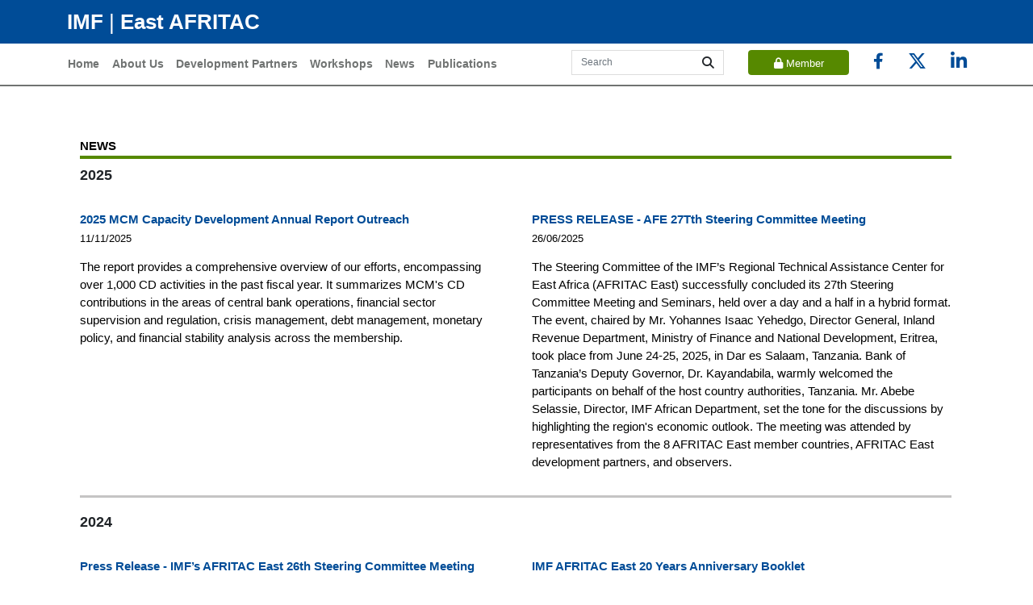

--- FILE ---
content_type: text/html;charset=UTF-8
request_url: https://www.eastafritac.org/news?title=News
body_size: 10867
content:

<!DOCTYPE HTML PUBLIC "-//W3C//DTD HTML 4.01 Transitional//EN" "http://www.w3.org/TR/html4/loose.dtd">

    <html dir="ltr">
            <head>
<script src="/static/111213/js/perf/stub.js" type="text/javascript"></script><script src="/static/111213/js/functions.js" type="text/javascript"></script><script src="/jslibrary/1765401167258/sfdc/main.js" type="text/javascript"></script><script src="/jslibrary/jslabels/1768939486000/en_US.js" type="text/javascript"></script><script src="/static/111213/desktop/desktopAjax.js" type="text/javascript"></script><script src="/static/111213/js/picklist4.js" type="text/javascript"></script><script src="/jslibrary/1746634855258/sfdc/IframeThirdPartyContextLogging.js" type="text/javascript"></script><script src="/resource/1717835570000/AFRITACWest/js/f7f881e91d.js" type="text/javascript"></script><script src="/resource/1717835570000/AFRITACWest/js/bootstrap.bundle.min.js" type="text/javascript"></script><script src="/resource/1717835570000/AFRITACWest/js/jquery-3.6.0.min.js" type="text/javascript"></script><script src="/jslibrary/1647410351258/sfdc/NetworkTracking.js" type="text/javascript"></script><script>try{ NetworkTracking.init('/_ui/networks/tracking/NetworkTrackingServlet', 'network', '06641000006GNPt'); }catch(x){}</script><script>(function(UITheme) {
    UITheme.getUITheme = function() { 
        return UserContext.uiTheme;
    };
}(window.UITheme = window.UITheme || {}));</script><meta HTTP-EQUIV="PRAGMA" CONTENT="NO-CACHE" />
<meta HTTP-EQUIV="Expires" content="Mon, 01 Jan 1990 12:00:00 GMT" />
  
                <title>News</title>
    
    
    <meta charset="utf-8" />
    <meta content="width=device-width, initial-scale=1" name="viewport" />
     
    
    <link href="/servlet/rtaImage?eid=a0C41000003TU7G&amp;feoid=00N4100000PPd4P&amp;refid=0EM41000000NjKF" rel="shortcut icon" type="image/x-icon" />
    <link href="/servlet/rtaImage?eid=a0C41000003TU7G&amp;feoid=00N4100000PPd4P&amp;refid=0EM41000000NjKF" rel="apple-touch-icon" />
    <link href="/servlet/rtaImage?eid=a0C41000003TU7G&amp;feoid=00N4100000PPd4P&amp;refid=0EM41000000NjKF" rel="apple-touch-icon" sizes="72x72" />
    <link href="/servlet/rtaImage?eid=a0C41000003TU7G&amp;feoid=00N4100000PPd4P&amp;refid=0EM41000000NjKF" rel="apple-touch-icon" sizes="114x114" />
    <link href="/servlet/rtaImage?eid=a0C41000003TU7G&amp;feoid=00N4100000PPd4P&amp;refid=0EM41000000NjKF" rel="apple-touch-icon" sizes="144x144" />  
    
    
    <script async="true" src="https://www.googletagmanager.com/gtag/js?id=G-J9TY0VY2EJ"></script> <script>   window.dataLayer = window.dataLayer || [];   function gtag(){dataLayer.push(arguments);}   gtag('js', new Date());   gtag('config', 'G-J9TY0VY2EJ'); </script>
    
    
    <link href="/resource/1717835570000/AFRITACWest/css/style.css" rel="stylesheet" type="text/css" /> 
    <link href="/resource/1717835570000/AFRITACWest/css/bootstrap.min.css" rel="stylesheet" type="text/css" /> 
    <link href="/resource/1717835570000/AFRITACWest/css/_carousel.scss" rel="stylesheet" type="text/css" /> 
  	<link href="https://www.w3schools.com/w3css/4/w3.css" rel="stylesheet" /> 
    
         
    <style>
        
        @font-face {
            font-family: 'Arial';
            src: url('/resource/1717835570000/AFRITACWest/fonts/Arial-BoldMT.eot?orgId=00D41000000e5SF');
            src: url('/resource/1717835570000/AFRITACWest/fonts/Arial-BoldMT.eot?#iefix') format('embedded-opentype')),
            url('/resource/1717835570000/AFRITACWest/fonts/Arial-BoldMT.woff2?orgId=00D41000000e5SF') format('woff2'),
            url('/resource/1717835570000/AFRITACWest/fonts/Arial-BoldMT.woff?orgId=00D41000000e5SF') format('woff'),
            url('/resource/1717835570000/AFRITACWest/fonts/Arial-BoldMT.ttf?orgId=00D41000000e5SF') format('truetype'),
            url('/resource/1717835570000/AFRITACWest/fonts/Arial-BoldMT.svg#Arial-BoldMT') format('svg');
            font-weight: bold;
            font-style: normal;
            font-display: swap;
        }
              
         body { 
        
         	   font-family: Arial,sans-serif;
       		 }
        
        
        
        
        @media only screen and (min-width: 540px) and (max-width: 1366px) {
          
           div.r1 {                
                width: 24%;
                color: aliceblue;
                border-radius: 50%;
                text-align: center;
                translate: 185% -242%;
                padding: 13px;
                border: 3px solid white;
                background-color: #69bb69;
            }
        }
        
        @media only screen and  (min-width: 320px) and (max-width: 414px) {
            div.r1 {
                width: 24%;
                color: aliceblue;
                border-radius: 50%;
                text-align: center;
                translate: 271% -249%;
                padding: 13px;
                border: 3px solid white;
                background-color: #69bb69;
            }
        }
        
       @media only screen and  (min-width: 414px) and (max-width: 540px) {
             div.r1 {
                width: 24%;
                color: aliceblue;
                border-radius: 50%;
                text-align: center;
                translate: 228% -242%;
                padding: 13px;
                border: 3px solid white;
                background-color: #69bb69;
            }
        }
        
        .box{
            width: 100%;
            display: flex;
        }
        .mainbox1{
            width: 50%;
            padding-right: 20px;
        }
        .mainbox2{
            width: 50%;
            padding-left: 20px;
        }
        .box .k1{
            width: fit-content;
            height: fit-content;
            padding: 10px 0px;
        }
        .box .k2{
            width: fit-content;
            height: fit-content;
            padding: 10px 10px;
        }
        .box  h2{
            width: fit-content;
            height: fit-content;
            font-size: 13px;
            font-weight: bold;
        }
        .box  p{
            width: 100%;
            height: 100%;
            color: rgb(0, 0, 0);
        }
        h2.section-title, h1.section-title { 
            border-bottom-color: #568900;
        }
        .text-theme-colored{
            color: #568900 !important;
        }
        .circle-btn {
            background-color: #568900;
            border-radius: 50%;
            height: 2rem;
            width: 2rem;
            display: inline-block;
            color: #fff;
            font-size: 14px;
            font-weight: bold;
            padding: 5px;
            margin-bottom: 10px;
        }
        .circle-btn a, .download-btn a{
            color: #fff;
        }
        .download-btn{
            background-color: #568900;
            padding: 5px;
            display: inline-block;
            border-radius: 10px;
        }     
        .bigbtn{
            background-color: #568900;
            border-radius: 10%;
            display: inline-block;
            color: #fff;
            font-size: 14px;
            font-weight: bold;
            padding: 5px;
            margin-bottom: 10px;
        } 
    </style>
    
    <script>
   
    $(document).ready(function() {      
     let el = document.getElementById('main-navbar');
     console.log('element:', el);
     const fel = el.getElementsByClassName('nav-item');
     console.log('f--element:', fel);
 console.log('geet1:', typeof fel);       
      $('#header ul.navbar-nav li a').click(function() {          
            $(this).addClass('active');
           doocument.getEle
        });
    });
 
    // When the user scrolls down 20px from the top of the document, show the button
    window.onscroll = function() {scrollFunction()};
    
    function scrollFunction() {
        if (document.body.scrollTop > 20 || document.documentElement.scrollTop > 20) {
            document.getElementById("myBtn").style.display = "block";
        } else {
            document.getElementById("myBtn").style.display = "none";
        }
    }
    
    // When the user clicks on the button, scroll to the top of the document
    function topFunction() {
        document.body.scrollTop = 0; /* For Safari */
        document.documentElement.scrollTop = 0; /* For Chrome, Firefox, IE and Opera */
    }
    
    // cookies js
    function acceptCookies() {
        document.cookie = "cookies_accepted=true; expires=Fri, 31 Dec 9999 23:59:59 GMT; path=/"; // set a cookie that indicates the user has accepted cookies
        document.querySelector(".cookie-banner").style.display = "none"; // hide the banner
    }
    </script>
               
            </head>
            <body>
    <style>
        .themecolorbtn{
            --bs-btn-color: #fff;
            --bs-btn-bg: #568900 !important;
            --bs-btn-border-color: #568900;
            --bs-btn-hover-color: #fff;
            --bs-btn-hover-bg: #568900;
            --bs-btn-hover-border-color: #568900;
            --bs-btn-focus-shadow-rgb: 225,83,97;
            --bs-btn-active-color: #fff;
            --bs-btn-active-bg: #568900;
            --bs-btn-active-border-color: #568900;
            --bs-btn-active-shadow: inset 0 3px 5px rgba(0, 0, 0, 0.125);
            --bs-btn-disabled-color: #fff;
            --bs-btn-disabled-bg: #568900;
            --bs-btn-disabled-border-color: #568900; 
        }
        #header .navbar-nav li a:focus {
            border-top: 3px solid #009CDE;
            border-left: 2px solid #707372;
            border-right: 2px solid #707372;
            padding-bottom:0px;
        }
        .dropdown-menu ul li a:focus {
            display: none;
            border-style: none;
            transition:all ease 0.5s;
        }
        #searchstring{
            width:150px;
        }
        @media (max-width: 768px) {
          #searchstring {
              width: 100%;
          }
          .headerSocialIcons.menu-btns li {
            margin: 0 10px;
        }
        a[href^=tel] { color: inherit; text-decoration: none; }
        #searchstring {
         line-height: 0px;
        }
         @media screen and (-webkit-min-device-pixel-ratio:0) {
            /* Safari and Chrome, if Chrome rule needed */
            #searchstring {
             line-height: 20px;
            }
        
         .inactiveTab {
                background-color: #111a48;
                color: ff9300;
                background-image: none;
            }
        }
    </style>
    <link crossorigin="anonymous" href="https://cdnjs.cloudflare.com/ajax/libs/font-awesome/6.4.2/css/all.min.css" integrity="sha512-z3gLpd7yknf1YoNbCzqRKc4qyor8gaKU1qmn+CShxbuBusANI9QpRohGBreCFkKxLhei6S9CQXFEbbKuqLg0DA==" referrerpolicy="no-referrer" rel="stylesheet" />
    
    <header class="header" id="header">
        <div class="container-fluid blue-bg top-bar py-2" style="padding-left: 15px;">
            <div class="container">
                <div class="row">
                    <div class="col-12">
                        <a class="logo text-white" href="/home" style="text-decoration: none;"><b>IMF</b> | <b>East AFRITAC</b></a>
                    </div> 
                </div>
            </div>
        </div>
        <div class="container-fluid ">
            <div class="container py-2 menu-bar desktop-menu">
                <div class="row">
                    <nav class="navbar navbar-expand col-9  py-0 full-width-nav">
                        <div class="collapse navbar-collapse" id="navbarNav">
                            <ul class="navbar-nav me-auto mb-2 mb-lg-0" id="main-navbar">
                                    <li class="nav-item   " id="a034100000RVqZSAA1">
                                            <a class="nav-link" href="/home" target="">Home</a>
                                         <div class="dropdown-menu dropdown-menu-lg-start" style="padding-left:50px; padding-bottom:30px;">
                                            <div class="container-fluid">
                                                <div class="row">
                                                    <div class="col-12">
                                                        <h2 style="color:#707372; font-size:22px;">Home</h2>
                                                        <ul class="list-unstyled sub-menu" style="line-height: 35px;">
                                                        </ul>
                                                    </div>
                                                </div>
                                            </div>
                                        </div>    
                                    </li>
                                    <li class="nav-item  dropdown " id="a034100000RVqZOAA1">
                                            <a aria-expanded="false" aria-haspopup="true" class="nav-link  " data-bs-toggle="dropdown" href="?title=About us" id="navbarDropdown" role="button" STYLE="PADDING-LEFT: 8PX; PADDING-RIGHT: 8PX;" target="">About Us</a>
                                         <div class="dropdown-menu dropdown-menu-lg-start" style="padding-left:50px; padding-bottom:30px;">
                                            <div class="container-fluid">
                                                <div class="row">
                                                    <div class="col-12">
                                                        <h2 style="color:#707372; font-size:22px;">About Us</h2>
                                                        <ul class="list-unstyled sub-menu" style="line-height: 35px;">
                                                                <li class="nav-item dropdown">
                                                                        <a aria-expanded="false" aria-haspopup="true" data-toggle="dropdown" href="/staffdetail?title=Staff%20detail&amp;parentMenu=About%20Us?title=Our Staff&amp;parentMenu=About us" id="navbarDropdown" role="button" style="" target="">Our Staff</a>
                                                                </li>
                                                                <li class="nav-item dropdown">
                                                                        <a aria-expanded="false" aria-haspopup="true" data-toggle="dropdown" href="/aboutus?title=Background&amp;parentMenu=About us" id="navbarDropdown" role="button" style="" target="">Background</a>
                                                                </li>
                                                                <li class="nav-item dropdown">
                                                                        <a aria-expanded="false" aria-haspopup="true" data-toggle="dropdown" href="/contactus?title=Contact Us&amp;parentMenu=About us" id="navbarDropdown" role="button" style="" target="">Contact Us</a>
                                                                </li>
                                                        </ul>
                                                    </div>
                                                </div>
                                            </div>
                                        </div>    
                                    </li>
                                    <li class="nav-item   " id="a034100000RVqZRAA1">
                                            <a class="nav-link" href="/developmentpartners?title=Development%20Partners" target="">Development Partners</a>
                                         <div class="dropdown-menu dropdown-menu-lg-start" style="padding-left:50px; padding-bottom:30px;">
                                            <div class="container-fluid">
                                                <div class="row">
                                                    <div class="col-12">
                                                        <h2 style="color:#707372; font-size:22px;">Development Partners</h2>
                                                        <ul class="list-unstyled sub-menu" style="line-height: 35px;">
                                                        </ul>
                                                    </div>
                                                </div>
                                            </div>
                                        </div>    
                                    </li>
                                    <li class="nav-item   " id="a034100000RVqZTAA1">
                                            <a class="nav-link" href="/allworkshops?title=Workshops" target="">Workshops</a>
                                         <div class="dropdown-menu dropdown-menu-lg-start" style="padding-left:50px; padding-bottom:30px;">
                                            <div class="container-fluid">
                                                <div class="row">
                                                    <div class="col-12">
                                                        <h2 style="color:#707372; font-size:22px;">Workshops</h2>
                                                        <ul class="list-unstyled sub-menu" style="line-height: 35px;">
                                                        </ul>
                                                    </div>
                                                </div>
                                            </div>
                                        </div>    
                                    </li>
                                    <li class="nav-item   " id="a034100000RVqZVAA1">
                                            <a class="nav-link" href="/news?title=News" target="">News</a>
                                         <div class="dropdown-menu dropdown-menu-lg-start" style="padding-left:50px; padding-bottom:30px;">
                                            <div class="container-fluid">
                                                <div class="row">
                                                    <div class="col-12">
                                                        <h2 style="color:#707372; font-size:22px;">News</h2>
                                                        <ul class="list-unstyled sub-menu" style="line-height: 35px;">
                                                        </ul>
                                                    </div>
                                                </div>
                                            </div>
                                        </div>    
                                    </li>
                                    <li class="nav-item  dropdown " id="a03VI00000LYgq9YAD">
                                            <a aria-expanded="false" aria-haspopup="true" class="nav-link  " data-bs-toggle="dropdown" href="?title=Publication" id="navbarDropdown" role="button" STYLE="PADDING-LEFT: 8PX; PADDING-RIGHT: 8PX;" target="">Publications</a>
                                         <div class="dropdown-menu dropdown-menu-lg-start" style="padding-left:50px; padding-bottom:30px;">
                                            <div class="container-fluid">
                                                <div class="row">
                                                    <div class="col-12">
                                                        <h2 style="color:#707372; font-size:22px;">Publications</h2>
                                                        <ul class="list-unstyled sub-menu" style="line-height: 35px;">
                                                                <li class="nav-item dropdown">
                                                                        <a aria-expanded="false" aria-haspopup="true" data-toggle="dropdown" href="/programdocument?title=Program Documents&amp;parentMenu=Publication" id="navbarDropdown" role="button" style="" target="">Program Documents</a>
                                                                </li>
                                                                <li class="nav-item dropdown">
                                                                        <a aria-expanded="false" aria-haspopup="true" data-toggle="dropdown" href="/annualreports?title=Annual / Mid Year Reports&amp;parentMenu=Publication" id="navbarDropdown" role="button" style="" target="">Annual / Mid Year Reports</a>
                                                                </li>
                                                                <li class="nav-item dropdown">
                                                                        <a aria-expanded="false" aria-haspopup="true" data-toggle="dropdown" href="/workplans?title=Work Programs&amp;parentMenu=Publication" id="navbarDropdown" role="button" style="" target="">Work Programs</a>
                                                                </li>
                                                                <li class="nav-item dropdown">
                                                                        <a aria-expanded="false" aria-haspopup="true" data-toggle="dropdown" href="/quarterlybulletins?title=Quarterly Newsletters&amp;parentMenu=Publication" id="navbarDropdown" role="button" style="" target="">Quarterly Newsletters</a>
                                                                </li>
                                                                <li class="nav-item dropdown">
                                                                        <a aria-expanded="false" aria-haspopup="true" data-toggle="dropdown" href="/evaluations?title=Evaluations&amp;parentMenu=Publication" id="navbarDropdown" role="button" style="" target="">Evaluations</a>
                                                                </li>
                                                                <li class="nav-item dropdown">
                                                                        <a aria-expanded="false" aria-haspopup="true" data-toggle="dropdown" href="/AFE20YEARSANNIVERSARY?title=AFE 20 Years Anniversary&amp;parentMenu=Publication" id="navbarDropdown" role="button" style="" target="">AFE 20 Years Anniversary</a>
                                                                </li>
                                                        </ul>
                                                    </div>
                                                </div>
                                            </div>
                                        </div>    
                                    </li>
                            </ul>
                        </div>
                    </nav>
                    <div class="col-3">
                        <ul class="menu-btns">                            
                            <li>
                                <form class="search-form">
                                    <input class="form-control border-0" id="searchstring" placeholder="Search" type="text" value="" />
                                    <button class="btn border-0 btn-xs" onclick="searchcall();" type="button"><i class="fa fa-solid fa-magnifying-glass"></i></button>
                                     <span class=" glyphicon glyphicon-search"></span>
                                </form>
                            </li>
                                <li><a class="btn btn-danger btn-sm themecolorbtn" href="https://www.imfconnect.org/content/imf/en/partners-connect/welcome.html" Style="font-size:13px; height:31px; width:125px; padding-top:6px;"><i class="fa fa-lock"></i> Member Access</a></li>
                                <li><a class="social-link" href="https://www.facebook.com/EastAFRITAC/"><i class="fa fa-facebook" style="color: #004c97; font-size:20px;"></i></a></li>
                                <li><a class="social-link" href="https://x.com/imfcapdev/"><i class="fa-brands fa-x-twitter" style="color: #004c97; font-size:23px;"></i></a></li>
                                <li><a class="social-link" href="https://www.linkedin.com/showcase/imf-afritac-east/"><i class="fa fa-linkedin" style="color: #004c97; font-size:23px;"></i></a></li>
                            
                        </ul>
                    </div>
                </div>
            </div>
            <div class="container py-2 menu-bar mobile-menu">                
                <div class="row">
                    <div class="col-9">
                        <ul class="menu-btns headerSocialIcons">
                                <li><a class="btn btn-danger btn-sm themecolorbtn" href="https://www.imfconnect.org/content/imf/en/partners-connect/welcome.html"><i class="fa fa-lock"></i> Member Access</a></li>
                                <li><a class="social-link" href="https://www.facebook.com/EastAFRITAC/"><i class="fa fa-facebook" style="color: #004c97;"></i></a></li>
                                <li><a class="social-link" href="https://x.com/imfcapdev/"><i class="fa-brands fa-x-twitter" style="color: #004c97;"></i></a></li>
                                <li><a class="social-link" href="https://www.linkedin.com/showcase/imf-afritac-east/"><i class="fa fa-linkedin" style="color: #004c97;"></i></a></li>
                        </ul>
                    </div>
                    <div class="col-3">
                        <nav class="navbar navbar-expand-lg py-0 justify-content-end full-width-nav">
                            <button aria-controls="navbarNav" aria-expanded="false" aria-label="Toggle navigation" class="navbar-toggler" data-bs-target="#navbarNav" data-bs-toggle="collapse" type="button">
                                <span class="navbar-toggler-icon"></span>
                            </button>
                            <div class="collapse navbar-collapse" id="navbarNav"> 
                                <ul class="navbar-nav me-auto mb-2 mb-lg-0">
                                        <li class="nav-item   " id="a034100000RVqZSAA1">
                                                <a class="nav-link " href="/home" style="" target="">Home</a>
                                            
                                            <div aria-labelledby="navbarDropdown" class="dropdown-menu dropdown-menu-lg-start">
                                                <div class="container-fluid">
                                                    <div class="row">
                                                        <div class="col-12">
                                                            <h2 style="color:#707372; font-size:22px;">Home</h2>
                                                              <ul class="list-unstyled sub-menu">
                                                             </ul>
                                                        </div>
                                                    </div>
                                                </div>
                                            </div>    
                                        </li>
                                        <li class="nav-item  dropdown " id="a034100000RVqZOAA1">
                                                <a aria-expanded="false" aria-haspopup="true" class="nav-link  " data-bs-toggle="dropdown" href="?title=About us" id="navbarDropdown" role="button" target="">About Us</a>
                                            
                                            <div aria-labelledby="navbarDropdown" class="dropdown-menu dropdown-menu-lg-start">
                                                <div class="container-fluid">
                                                    <div class="row">
                                                        <div class="col-12">
                                                            <h2 style="color:#707372; font-size:22px;">About Us</h2>
                                                              <ul class="list-unstyled sub-menu">
                                                                    <li>
                                                                            <a href="/staffdetail?title=Staff%20detail&amp;parentMenu=About%20Us?title=Our Staff&amp;parentMenu=About us" style="" target="">Our Staff</a>
                                                                    </li>
                                                                    <li>
                                                                            <a href="/aboutus?title=Background&amp;parentMenu=About us" style="" target="">Background</a>
                                                                    </li>
                                                                    <li>
                                                                            <a href="/contactus?title=Contact Us&amp;parentMenu=About us" style="" target="">Contact Us</a>
                                                                    </li>
                                                             </ul>
                                                        </div>
                                                    </div>
                                                </div>
                                            </div>    
                                        </li>
                                        <li class="nav-item   " id="a034100000RVqZRAA1">
                                                <a class="nav-link " href="/developmentpartners?title=Development%20Partners" style="" target="">Development Partners</a>
                                            
                                            <div aria-labelledby="navbarDropdown" class="dropdown-menu dropdown-menu-lg-start">
                                                <div class="container-fluid">
                                                    <div class="row">
                                                        <div class="col-12">
                                                            <h2 style="color:#707372; font-size:22px;">Development Partners</h2>
                                                              <ul class="list-unstyled sub-menu">
                                                             </ul>
                                                        </div>
                                                    </div>
                                                </div>
                                            </div>    
                                        </li>
                                        <li class="nav-item   " id="a034100000RVqZTAA1">
                                                <a class="nav-link " href="/allworkshops?title=Workshops" style="" target="">Workshops</a>
                                            
                                            <div aria-labelledby="navbarDropdown" class="dropdown-menu dropdown-menu-lg-start">
                                                <div class="container-fluid">
                                                    <div class="row">
                                                        <div class="col-12">
                                                            <h2 style="color:#707372; font-size:22px;">Workshops</h2>
                                                              <ul class="list-unstyled sub-menu">
                                                             </ul>
                                                        </div>
                                                    </div>
                                                </div>
                                            </div>    
                                        </li>
                                        <li class="nav-item   " id="a034100000RVqZVAA1">
                                                <a class="nav-link " href="/news?title=News" style="" target="">News</a>
                                            
                                            <div aria-labelledby="navbarDropdown" class="dropdown-menu dropdown-menu-lg-start">
                                                <div class="container-fluid">
                                                    <div class="row">
                                                        <div class="col-12">
                                                            <h2 style="color:#707372; font-size:22px;">News</h2>
                                                              <ul class="list-unstyled sub-menu">
                                                             </ul>
                                                        </div>
                                                    </div>
                                                </div>
                                            </div>    
                                        </li>
                                        <li class="nav-item  dropdown " id="a03VI00000LYgq9YAD">
                                                <a aria-expanded="false" aria-haspopup="true" class="nav-link  " data-bs-toggle="dropdown" href="?title=Publication" id="navbarDropdown" role="button" target="">Publications</a>
                                            
                                            <div aria-labelledby="navbarDropdown" class="dropdown-menu dropdown-menu-lg-start">
                                                <div class="container-fluid">
                                                    <div class="row">
                                                        <div class="col-12">
                                                            <h2 style="color:#707372; font-size:22px;">Publications</h2>
                                                              <ul class="list-unstyled sub-menu">
                                                                    <li>
                                                                            <a href="/programdocument?title=Program Documents&amp;parentMenu=Publication" style="" target="">Program Documents</a>
                                                                    </li>
                                                                    <li>
                                                                            <a href="/annualreports?title=Annual / Mid Year Reports&amp;parentMenu=Publication" style="" target="">Annual / Mid Year Reports</a>
                                                                    </li>
                                                                    <li>
                                                                            <a href="/workplans?title=Work Programs&amp;parentMenu=Publication" style="" target="">Work Programs</a>
                                                                    </li>
                                                                    <li>
                                                                            <a href="/quarterlybulletins?title=Quarterly Newsletters&amp;parentMenu=Publication" style="" target="">Quarterly Newsletters</a>
                                                                    </li>
                                                                    <li>
                                                                            <a href="/evaluations?title=Evaluations&amp;parentMenu=Publication" style="" target="">Evaluations</a>
                                                                    </li>
                                                                    <li>
                                                                            <a href="/AFE20YEARSANNIVERSARY?title=AFE 20 Years Anniversary&amp;parentMenu=Publication" style="" target="">AFE 20 Years Anniversary</a>
                                                                    </li>
                                                             </ul>
                                                        </div>
                                                    </div>
                                                </div>
                                            </div>    
                                        </li>
                                </ul>
                            </div>
                        </nav>
                    </div>
                    <div class="col-12 mt-2">
                        <form class="search-form">
                           <input class="form-control border-0" id="searchstringmobile" placeholder="Search" type="text" value="" />
                                    <button class="btn border-0 btn-xs" onclick="searchcallmobile();" type="button"><i class="fa fa-solid fa-magnifying-glass"></i></button>
                                     <span class=" glyphicon glyphicon-search"></span>
                        </form>
                    </div>
                </div>
            </div>  
        </div>
    </header> 
    <script>
    
    function searchcallmobile(){
        var searchstring = $("#searchstringmobile").val();
         location.href = '/searchresult?searchstring='+searchstring;
    }
    function searchcall(){
         var searchstring = $("#searchstring").val();
         location.href = '/searchresult?searchstring='+searchstring;
     }
     
     $( document ).ready(function() {
        $("#searchstring").keyup(function(e){ 
            var code = e.which;
            if(code==13)e.preventDefault();
            if(code==32||code==13||code==188||code==186){
               searchcall();
            } 
        });
         $("#searchstringmobile").keyup(function(e){ 
            var code = e.which;
            if(code==13)e.preventDefault();
            if(code==32||code==13||code==188||code==186){
               searchcallmobile();
            } 
        });
        $(".hidearrow a span").hide();
    });
    
    $(".sub-menu li").click(function(){
        $(this).addClass('active');
        $(this).parent().parent().find('.nav-link').addClass('active');
    });
        
  </script>
                <section class="container-fluid py-5 page-content">
                    <div class="container">
                        <div class="container py-2 menu-bar desktop-menu">
                            <div class="row">
                                <div class="col-12 ">
                                    <h1 class="section-title" style="">News</h1>
                                        <div class="col-12">
                                            <h2 style="font-size:18px;"><b>2025</b></h2>
                                        </div>
                                        <div class="col-md-12 box">
                                            <div class="mainbox1">
                                                        <div class="k1">
                                                            <h2 style="color:#004C97; margin-bottom: 5px; font-size:15px;">
                                                                    <a href="https://www.imf.org/en/Publications/Technical-Assistance-Annual-Reports/Issues/2025/10/03/mcm-capacity-development-annual-report-2025" style="color:#004C97;" target="_blank">2025 MCM Capacity Development Annual Report Outreach</a><span id="j_id0:j_id162:0:j_id165:0:j_id170" style="display: none;"></span>
                                                            </h2>
                                                            <p style=" font-size:13px"> 11/11/2025
                                                            </p>
                                                            <p>The report provides a comprehensive overview of our efforts, encompassing over 1,000 CD activities in the past fiscal year. It summarizes MCM's CD contributions in the areas of central bank operations, financial sector supervision and regulation, crisis management, debt management, monetary policy, and financial stability analysis across the membership.</p>
                                                        </div>
                                            </div>
                                            <div class="mainbox2">
                                                        <div class="k1">
                                                            <h2 style="color:#004C97; margin-bottom: 5px; font-size:15px;"><span id="j_id0:j_id162:0:j_id185:1:j_id188" style="display: none;"></span><span id="j_id0:j_id162:0:j_id185:1:j_id191" style="display: none;"></span>
                                                                        <a href="https://www.eastafritac.org/sfc/servlet.shepherd/document/download/069VI00000WB2yYYAT" style="color:#004C97;" target="_blank">PRESS RELEASE - AFE 27Tth Steering Committee Meeting</a>                                                               
                                                            </h2>
                                                            <p style=" font-size:13px"> 26/06/2025
                                                            </p>
                                                            <p>The Steering Committee of the IMF&#8217;s Regional Technical Assistance Center for East Africa (AFRITAC East) successfully concluded its 27th Steering Committee Meeting and Seminars, held over a day and a half in a hybrid format. The event, chaired by Mr. Yohannes Isaac Yehedgo, Director General, Inland Revenue Department, Ministry of Finance and National Development, Eritrea, took place from June 24-25, 2025, in Dar es Salaam, Tanzania. Bank of Tanzania&#8217;s Deputy Governor, Dr. Kayandabila, warmly welcomed the participants on behalf of the host country authorities, Tanzania. Mr. Abebe Selassie, Director, IMF African Department, set the tone for the discussions by highlighting the region's economic outlook. The meeting was attended by representatives from the 8 AFRITAC East member countries, AFRITAC East development partners, and observers.</p>
                                                        </div>
                                            </div>
                                        </div>
                                        <hr style="border-top: 3px solid #141111;" />
                                        <div class="col-12">
                                            <h2 style="font-size:18px;"><b>2024</b></h2>
                                        </div>
                                        <div class="col-md-12 box">
                                            <div class="mainbox1">
                                                        <div class="k1">
                                                            <h2 style="color:#004C97; margin-bottom: 5px; font-size:15px;"><span id="j_id0:j_id162:1:j_id165:0:j_id168" style="display: none;"></span><span id="j_id0:j_id162:1:j_id165:0:j_id171" style="display: none;"></span>
                                                                        <a href="https://www.eastafritac.org/sfc/servlet.shepherd/document/download/0695G00001JIzujQAD" style="color:#004C97;" target="_blank">Press Release - IMF&#8217;s AFRITAC East 26th Steering Committee Meeting</a>
                                                            </h2>
                                                            <p style=" font-size:13px"> 12/07/2024
                                                            </p>
                                                            <p>The Steering Committee of the IMF&#8217;s Regional Technical Assistance Center for East Africa (AFRITAC East) successfully concluded its 26th Steering Committee Meeting and Seminars, held over two days in a hybrid format.</p>
                                                        </div>
                                            </div>
                                            <div class="mainbox2">
                                                        <div class="k1">
                                                            <h2 style="color:#004C97; margin-bottom: 5px; font-size:15px;"><span id="j_id0:j_id162:1:j_id185:1:j_id188" style="display: none;"></span><span id="j_id0:j_id162:1:j_id185:1:j_id191" style="display: none;"></span>
                                                                        <a href="https://www.eastafritac.org/sfc/servlet.shepherd/document/download/069VI00000IOG65YAH" style="color:#004C97;" target="_blank">IMF AFRITAC East 20 Years Anniversary Booklet</a>                                                               
                                                            </h2>
                                                            <p style=" font-size:13px"> 10/07/2024
                                                            </p>
                                                            <p>To commemorate the achievements achieved and capture invaluable lessons learned, AFRITAC East prepared five notes covering the key workstreams on public financial management (PFM) and macrofiscal policy (MFP), revenue mobilization, financial supervision and regulation, national accounts statistics, and government financial statistics. These notes highlight some of AFRITAC East&#8217;s successes over the past 20 years and distill the collective experiences and insights gained across these critical domains. These notes can facilitate the exchange of knowledge and promote the adoption of proven strategies, thereby fostering capacity building and continued progress within the region.</p>
                                                        </div>
                                            </div>
                                        </div>
                                        <hr style="border-top: 3px solid #141111;" />
                                        <div class="col-12">
                                            <h2 style="font-size:18px;"><b>2023</b></h2>
                                        </div>
                                        <div class="col-md-12 box">
                                            <div class="mainbox1">
                                                        <div class="k1">
                                                            <h2 style="color:#004C97; margin-bottom: 5px; font-size:15px;"><span id="j_id0:j_id162:2:j_id165:0:j_id168" style="display: none;"></span><span id="j_id0:j_id162:2:j_id165:0:j_id171" style="display: none;"></span>
                                                                        <a href="https://www.eastafritac.org/sfc/servlet.shepherd/document/download/0695G00001De6M8QAJ" style="color:#004C97;" target="_blank">Press Release - High-level Generation Equality Africa Regional Meeting concludes</a>
                                                            </h2>
                                                            <p style=" font-size:13px"> 22/11/2023
                                                            </p>
                                                            <p>Dar es Salaam, Tanzania: Building upon the momentum of the Generation Equality&#8217;s Midpoint Summit in New York held in September 2023, the high-level meeting in Dar-es-Salaam that was held from November 15 and followed by a two-day-workshop during November 16-17 was convened by the Government of Tanzania with support from UN Women and IMF Regional Technical Assistance Center for East Africa ( (AFRITAC East). Tanzania has committed to the Generation Equality Initiative and made significant progress under the Action Coalition on Economic Rights.</p>
                                                        </div>
                                            </div>
                                            <div class="mainbox2">
                                                        <div class="k1">
                                                            <h2 style="color:#004C97; margin-bottom: 5px; font-size:15px;"><span id="j_id0:j_id162:2:j_id185:1:j_id188" style="display: none;"></span><span id="j_id0:j_id162:2:j_id185:1:j_id191" style="display: none;"></span>
                                                                        <a href="https://www.eastafritac.org/sfc/servlet.shepherd/document/download/0695G000018WJnLQAW" style="color:#004C97;" target="_blank">AFRITAC East 25th Steering Commitee Meeting Press Release</a>                                                               
                                                            </h2>
                                                            <p style=" font-size:13px"> 21/07/2023
                                                            </p>
                                                            <p>The Steering Committee of the IMF&#8217;s Regional Technical Assistance Center for East Africa (AFRITAC East) completed a two-day hybrid event consisting of its 25th Steering Committee Meeting and Seminars chaired by Dr. Susan Koech, Deputy Governor of the Central Bank of Kenya (July 12 &#8211; 13, 2023, in Dar es Salaam, Tanzania). The Steering Committee members discussed AFRITAC East operations in fiscal year 2023, its planned work program for fiscal year 2024, and several thematic topics of significant interest to member countries.</p>
                                                        </div>
                                            </div>
                                        </div>
                                        <hr style="border-top: 3px solid #141111;" />
                                        <div class="col-12">
                                            <h2 style="font-size:18px;"><b>2022</b></h2>
                                        </div>
                                        <div class="col-md-12 box">
                                            <div class="mainbox1">
                                                        <div class="k1">
                                                            <h2 style="color:#004C97; margin-bottom: 5px; font-size:15px;"><span id="j_id0:j_id162:3:j_id165:0:j_id168" style="display: none;"></span><span id="j_id0:j_id162:3:j_id165:0:j_id171" style="display: none;"></span>
                                                                        <a href="https://www.eastafritac.org/sfc/servlet.shepherd/document/download/0695G00000lwdrkQAA" style="color:#004C97;" target="_blank">Press Release - AFRITAC East 24th Steering Committee Meeting</a>
                                                            </h2>
                                                            <p style=" font-size:13px"> 20/07/2022
                                                            </p>
                                                            <p>The committee celebrated the 20-year anniversary of AFRITAC East and appreciated the continued and flexible support of the center. It endorsed the work program for the FY2023 and encouraged member countries to make
timely member contributions. The seminars facilitated peer learning and lively discussions.</p>
                                                        </div>
                                                        <div class="k1">
                                                            <h2 style="color:#004C97; margin-bottom: 5px; font-size:15px;"><span id="j_id0:j_id162:3:j_id165:2:j_id168" style="display: none;"></span><span id="j_id0:j_id162:3:j_id165:2:j_id171" style="display: none;"></span>
                                                                        <a href="https://www.eastafritac.org/sfc/servlet.shepherd/document/download/0695G00000fMoE5QAK" style="color:#004C97;" target="_blank">Press Release: Modernizing Monetary Policy Frameworks in Sub-Saharan Africa</a>
                                                            </h2>
                                                            <p style=" font-size:13px"> 03/03/2022
                                                            </p>
                                                            <p>High-level central bank officials and leading world experts exchanged views on how to further modernize monetary policy frameworks in sub-Saharan Africa between February 28- March 2, 2022. The discussions&#8212;moderated by senior IMF staff&#8212;covered timely topics for central banks.</p>
                                                        </div>
                                            </div>
                                            <div class="mainbox2">
                                                        <div class="k1">
                                                            <h2 style="color:#004C97; margin-bottom: 5px; font-size:15px;"><span id="j_id0:j_id162:3:j_id185:1:j_id188" style="display: none;"></span>
                                                                        IMF AFRITAC East 20 Years Anniversary Booklet<span id="j_id0:j_id162:3:j_id185:1:j_id193" style="display: none;"></span>                                                               
                                                            </h2>
                                                            <p style=" font-size:13px"> 25/04/2022
                                                            </p>
                                                            <p></p>
                                                        </div>
                                            </div>
                                        </div>
                                        <hr style="border-top: 3px solid #141111;" />
                                        <div class="col-12">
                                            <h2 style="font-size:18px;"><b>2021</b></h2>
                                        </div>
                                        <div class="col-md-12 box">
                                            <div class="mainbox1">
                                                        <div class="k1">
                                                            <h2 style="color:#004C97; margin-bottom: 5px; font-size:15px;"><span id="j_id0:j_id162:4:j_id165:0:j_id168" style="display: none;"></span><span id="j_id0:j_id162:4:j_id165:0:j_id171" style="display: none;"></span>
                                                                        <a href="https://www.eastafritac.org/sfc/servlet.shepherd/document/download/0695G00000fMoCzQAK" style="color:#004C97;" target="_blank">PRES RELEASE - AFE 23rd Steering Commitee Meeting</a>
                                                            </h2>
                                                            <p style=" font-size:13px"> 20/07/2021
                                                            </p>
                                                            <p>The Steering Committee of the International Monetary Fund (IMF)&#8217;s East Africa Regional Technical
Assistance Center (East AFRITAC) held its 23rd meeting virtually on July 15-16, 2021. The Committee commended the East AFRITAC&#8217;s efforts and innovation in supporting member countries&#8217; response to economic disruptions imposed by the COVID-19 pandemic and the ongoing support for existing reform programs.</p>
                                                        </div>
                                            </div>
                                            <div class="mainbox2">
                                            </div>
                                        </div>
                                        <hr style="border-top: 3px solid #141111;" />
                                </div>
                            </div>	
                        </div>
                        <div class="container py-2 menu-bar mobile-menu">
                            <div class="row">
                                <div class="col-12">
                                    <h2 class="section-title" style="">News</h2>
                                        <div class="col-12">
                                            <h2 style="font-size:18px;"><b>2025</b></h2>
                                        </div>
                                        <ul class="list-view row">
                                                <li class="col-12 col-md-6">
                                                        <h2 style="font-size:15px">
                                                            <a href="https://www.imf.org/en/Publications/Technical-Assistance-Annual-Reports/Issues/2025/10/03/mcm-capacity-development-annual-report-2025" target="_blank">2025 MCM Capacity Development Annual Report Outreach</a>
                                                        </h2>
                                                    <p style=" font-size:13px"> 11/11/2025
                                                    </p>
                                                    <div style="word-wrap: break-word; text-align: justify;">The report provides a comprehensive overview of our efforts, encompassing over 1,000 CD activities in the past fiscal year. It summarizes MCM's CD contributions in the areas of central bank operations, financial sector supervision and regulation, crisis management, debt management, monetary policy, and financial stability analysis across the membership.</div>
                                                </li>
                                                <li class="col-12 col-md-6">
                                                        <h2 style="font-size:15px"><span id="j_id0:j_id207:0:j_id209:1:j_id215" style="display: none;"></span>
                                                                <a href="https://www.eastafritac.org/sfc/servlet.shepherd/document/download/069VI00000WB2yYYAT" style="color:#004C97;" target="_blank">PRESS RELEASE - AFE 27Tth Steering Committee Meeting</a>
                                                        </h2>
                                                    <p style=" font-size:13px"> 26/06/2025
                                                    </p>
                                                    <div style="word-wrap: break-word; text-align: justify;">The Steering Committee of the IMF&#8217;s Regional Technical Assistance Center for East Africa (AFRITAC East) successfully concluded its 27th Steering Committee Meeting and Seminars, held over a day and a half in a hybrid format. The event, chaired by Mr. Yohannes Isaac Yehedgo, Director General, Inland Revenue Department, Ministry of Finance and National Development, Eritrea, took place from June 24-25, 2025, in Dar es Salaam, Tanzania. Bank of Tanzania&#8217;s Deputy Governor, Dr. Kayandabila, warmly welcomed the participants on behalf of the host country authorities, Tanzania. Mr. Abebe Selassie, Director, IMF African Department, set the tone for the discussions by highlighting the region's economic outlook. The meeting was attended by representatives from the 8 AFRITAC East member countries, AFRITAC East development partners, and observers.</div>
                                                </li>
                                        </ul>
                                        <hr style="border-top: 3px solid #141111;" />
                                        <div class="col-12">
                                            <h2 style="font-size:18px;"><b>2024</b></h2>
                                        </div>
                                        <ul class="list-view row">
                                                <li class="col-12 col-md-6">
                                                        <h2 style="font-size:15px"><span id="j_id0:j_id207:1:j_id209:0:j_id215" style="display: none;"></span>
                                                                <a href="https://www.eastafritac.org/sfc/servlet.shepherd/document/download/0695G00001JIzujQAD" style="color:#004C97;" target="_blank">Press Release - IMF&#8217;s AFRITAC East 26th Steering Committee Meeting</a>
                                                        </h2>
                                                    <p style=" font-size:13px"> 12/07/2024
                                                    </p>
                                                    <div style="word-wrap: break-word; text-align: justify;">The Steering Committee of the IMF&#8217;s Regional Technical Assistance Center for East Africa (AFRITAC East) successfully concluded its 26th Steering Committee Meeting and Seminars, held over two days in a hybrid format.</div>
                                                </li>
                                                <li class="col-12 col-md-6">
                                                        <h2 style="font-size:15px"><span id="j_id0:j_id207:1:j_id209:1:j_id215" style="display: none;"></span>
                                                                <a href="https://www.eastafritac.org/sfc/servlet.shepherd/document/download/069VI00000IOG65YAH" style="color:#004C97;" target="_blank">IMF AFRITAC East 20 Years Anniversary Booklet</a>
                                                        </h2>
                                                    <p style=" font-size:13px"> 10/07/2024
                                                    </p>
                                                    <div style="word-wrap: break-word; text-align: justify;">To commemorate the achievements achieved and capture invaluable lessons learned, AFRITAC East prepared five notes covering the key workstreams on public financial management (PFM) and macrofiscal policy (MFP), revenue mobilization, financial supervision and regulation, national accounts statistics, and government financial statistics. These notes highlight some of AFRITAC East&#8217;s successes over the past 20 years and distill the collective experiences and insights gained across these critical domains. These notes can facilitate the exchange of knowledge and promote the adoption of proven strategies, thereby fostering capacity building and continued progress within the region.</div>
                                                </li>
                                        </ul>
                                        <hr style="border-top: 3px solid #141111;" />
                                        <div class="col-12">
                                            <h2 style="font-size:18px;"><b>2023</b></h2>
                                        </div>
                                        <ul class="list-view row">
                                                <li class="col-12 col-md-6">
                                                        <h2 style="font-size:15px"><span id="j_id0:j_id207:2:j_id209:0:j_id215" style="display: none;"></span>
                                                                <a href="https://www.eastafritac.org/sfc/servlet.shepherd/document/download/0695G00001De6M8QAJ" style="color:#004C97;" target="_blank">Press Release - High-level Generation Equality Africa Regional Meeting concludes</a>
                                                        </h2>
                                                    <p style=" font-size:13px"> 22/11/2023
                                                    </p>
                                                    <div style="word-wrap: break-word; text-align: justify;">Dar es Salaam, Tanzania: Building upon the momentum of the Generation Equality&#8217;s Midpoint Summit in New York held in September 2023, the high-level meeting in Dar-es-Salaam that was held from November 15 and followed by a two-day-workshop during November 16-17 was convened by the Government of Tanzania with support from UN Women and IMF Regional Technical Assistance Center for East Africa ( (AFRITAC East). Tanzania has committed to the Generation Equality Initiative and made significant progress under the Action Coalition on Economic Rights.</div>
                                                </li>
                                                <li class="col-12 col-md-6">
                                                        <h2 style="font-size:15px"><span id="j_id0:j_id207:2:j_id209:1:j_id215" style="display: none;"></span>
                                                                <a href="https://www.eastafritac.org/sfc/servlet.shepherd/document/download/0695G000018WJnLQAW" style="color:#004C97;" target="_blank">AFRITAC East 25th Steering Commitee Meeting Press Release</a>
                                                        </h2>
                                                    <p style=" font-size:13px"> 21/07/2023
                                                    </p>
                                                    <div style="word-wrap: break-word; text-align: justify;">The Steering Committee of the IMF&#8217;s Regional Technical Assistance Center for East Africa (AFRITAC East) completed a two-day hybrid event consisting of its 25th Steering Committee Meeting and Seminars chaired by Dr. Susan Koech, Deputy Governor of the Central Bank of Kenya (July 12 &#8211; 13, 2023, in Dar es Salaam, Tanzania). The Steering Committee members discussed AFRITAC East operations in fiscal year 2023, its planned work program for fiscal year 2024, and several thematic topics of significant interest to member countries.</div>
                                                </li>
                                        </ul>
                                        <hr style="border-top: 3px solid #141111;" />
                                        <div class="col-12">
                                            <h2 style="font-size:18px;"><b>2022</b></h2>
                                        </div>
                                        <ul class="list-view row">
                                                <li class="col-12 col-md-6">
                                                        <h2 style="font-size:15px"><span id="j_id0:j_id207:3:j_id209:0:j_id215" style="display: none;"></span>
                                                                <a href="https://www.eastafritac.org/sfc/servlet.shepherd/document/download/0695G00000lwdrkQAA" style="color:#004C97;" target="_blank">Press Release - AFRITAC East 24th Steering Committee Meeting</a>
                                                        </h2>
                                                    <p style=" font-size:13px"> 20/07/2022
                                                    </p>
                                                    <div style="word-wrap: break-word; text-align: justify;">The committee celebrated the 20-year anniversary of AFRITAC East and appreciated the continued and flexible support of the center. It endorsed the work program for the FY2023 and encouraged member countries to make
timely member contributions. The seminars facilitated peer learning and lively discussions.</div>
                                                </li>
                                                <li class="col-12 col-md-6">
                                                        <h2 style="font-size:15px">
                                                                IMF AFRITAC East 20 Years Anniversary Booklet<span id="j_id0:j_id207:3:j_id209:1:j_id217" style="display: none;"></span>
                                                        </h2>
                                                    <p style=" font-size:13px"> 25/04/2022
                                                    </p>
                                                    <div style="word-wrap: break-word; text-align: justify;"></div>
                                                </li>
                                                <li class="col-12 col-md-6">
                                                        <h2 style="font-size:15px"><span id="j_id0:j_id207:3:j_id209:2:j_id215" style="display: none;"></span>
                                                                <a href="https://www.eastafritac.org/sfc/servlet.shepherd/document/download/0695G00000fMoE5QAK" style="color:#004C97;" target="_blank">Press Release: Modernizing Monetary Policy Frameworks in Sub-Saharan Africa</a>
                                                        </h2>
                                                    <p style=" font-size:13px"> 03/03/2022
                                                    </p>
                                                    <div style="word-wrap: break-word; text-align: justify;">High-level central bank officials and leading world experts exchanged views on how to further modernize monetary policy frameworks in sub-Saharan Africa between February 28- March 2, 2022. The discussions&#8212;moderated by senior IMF staff&#8212;covered timely topics for central banks.</div>
                                                </li>
                                        </ul>
                                        <hr style="border-top: 3px solid #141111;" />
                                        <div class="col-12">
                                            <h2 style="font-size:18px;"><b>2021</b></h2>
                                        </div>
                                        <ul class="list-view row">
                                                <li class="col-12 col-md-6">
                                                        <h2 style="font-size:15px"><span id="j_id0:j_id207:4:j_id209:0:j_id215" style="display: none;"></span>
                                                                <a href="https://www.eastafritac.org/sfc/servlet.shepherd/document/download/0695G00000fMoCzQAK" style="color:#004C97;" target="_blank">PRES RELEASE - AFE 23rd Steering Commitee Meeting</a>
                                                        </h2>
                                                    <p style=" font-size:13px"> 20/07/2021
                                                    </p>
                                                    <div style="word-wrap: break-word; text-align: justify;">The Steering Committee of the International Monetary Fund (IMF)&#8217;s East Africa Regional Technical
Assistance Center (East AFRITAC) held its 23rd meeting virtually on July 15-16, 2021. The Committee commended the East AFRITAC&#8217;s efforts and innovation in supporting member countries&#8217; response to economic disruptions imposed by the COVID-19 pandemic and the ongoing support for existing reform programs.</div>
                                                </li>
                                        </ul>
                                        <hr style="border-top: 3px solid #141111;" />
                                </div>
                            </div>	
                        </div>
                    </div>
                </section>    
     <footer class="container-fluid py-5" style="padding-bottom: 10rem!important;">
        <div class="container">
            <div class="row">
                <div class="col-12 col-md-4">
                    <div style="width:172.5px;height:172.5px; margin-left: -23px;">
                        <a href="https://www.imf.org/en/Capacity-Development" target="_blank"><p><img src="/servlet/rtaImage?eid=a0C41000003TU7G&amp;feoid=00N4100000PPd4b&amp;refid=0EMVI0000070EoX" alt="rtaImage (2).jpeg"></img></p> 
                        </a>
                    </div>
                </div>
                <div class="col-12 col-sm-4">
                    <p class="font-11 text-black-777 m-0"><Strong>Regional Technical Assistance Center</Strong></p>      
                    <p class="font-11 text-black-777 m-0"><Strong>for East AFRITAC</Strong></p>
                    <br />
                    <p class="font-11 text-black-777 m-0" Style="padding-bottom: 20px;">
                    </p> 
                    <ul class="menu-btns" style="justify-content: flex-start; padding-bottom: 10px;margin: 0 -17px;">
                            <li><a class="social-link" href="https://www.facebook.com/EastAFRITAC/"><i class="fa fa-facebook" style="color: #000000;"></i></a></li>
                            <li><a class="social-link" href="https://x.com/imfcapdev/"><i class="fa-brands fa-x-twitter" style="color: #000000;"></i></a></li>
                            <li><a class="social-link" href="https://www.linkedin.com/showcase/imf-afritac-east/"><i class="fa fa-linkedin" style="color: #000000;"></i></a></li>
                    </ul>
                </div>
                
                <div class="col-12 col-sm-4">
                    <p><strong>CONTACT</strong></p>
                      <div class="widget no-border m-0" style="">
                         <p><strong>General Inquiry</strong><br /><a href="mailto:AFEWeb@imf.org" style="text-decoration: none;">AFEWeb@imf.org</a></p>
                          
                    </div><br />
                     <p class="font-11 text-black-777 m-0"><script> if(!window.sfdcPage) { window.sfdcPage = new ApexDetailPage(); }UserContext.initialize({"ampm":["AM","PM"],"isAccessibleMode":false,"salesforceURL":"https://www.eastafritac.org?refURL=http%3A%2F%2Fwww.eastafritac.org%2Fnews","dateFormat":"M/d/yyyy","dayPeriods":[],"language":"en_US","locale":"en","enableLoggingInAuraAlohaFrameNavigator":true,"dateTimeFormat":"M/d/yyyy h:mm a","labelLastModified":"1768939486000","today":"1/21/2026 2:59 PM","userPreferences":[{"index":112,"name":"HideInlineEditSplash","value":false},{"index":114,"name":"OverrideTaskSendNotification","value":false},{"index":115,"name":"DefaultTaskSendNotification","value":false},{"index":119,"name":"HideUserLayoutStdFieldInfo","value":false},{"index":116,"name":"HideRPPWarning","value":false},{"index":87,"name":"HideInlineSchedulingSplash","value":false},{"index":88,"name":"HideCRUCNotification","value":false},{"index":89,"name":"HideNewPLESplash","value":false},{"index":90,"name":"HideNewPLEWarnIE6","value":false},{"index":122,"name":"HideOverrideSharingMessage","value":false},{"index":91,"name":"HideProfileILEWarn","value":false},{"index":93,"name":"HideProfileElvVideo","value":false},{"index":97,"name":"ShowPicklistEditSplash","value":false},{"index":92,"name":"HideDataCategorySplash","value":false},{"index":128,"name":"ShowDealView","value":false},{"index":129,"name":"HideDealViewGuidedTour","value":false},{"index":132,"name":"HideKnowledgeFirstTimeSetupMsg","value":false},{"index":104,"name":"DefaultOffEntityPermsMsg","value":false},{"index":135,"name":"HideNewCsnSplash","value":false},{"index":101,"name":"HideBrowserWarning","value":false},{"index":139,"name":"HideDashboardBuilderGuidedTour","value":false},{"index":140,"name":"HideSchedulingGuidedTour","value":false},{"index":180,"name":"HideReportBuilderGuidedTour","value":false},{"index":183,"name":"HideAssociationQueueCallout","value":false},{"index":194,"name":"HideQTEBanner","value":false},{"index":270,"name":"HideIDEGuidedTour","value":false},{"index":282,"name":"HideQueryToolGuidedTour","value":false},{"index":196,"name":"HideCSIGuidedTour","value":false},{"index":271,"name":"HideFewmetGuidedTour","value":false},{"index":272,"name":"HideEditorGuidedTour","value":false},{"index":205,"name":"HideApexTestGuidedTour","value":false},{"index":206,"name":"HideSetupProfileHeaderTour","value":false},{"index":207,"name":"HideSetupProfileObjectsAndTabsTour","value":false},{"index":213,"name":"DefaultOffArticleTypeEntityPermMsg","value":false},{"index":214,"name":"HideSelfInfluenceGetStarted","value":false},{"index":215,"name":"HideOtherInfluenceGetStarted","value":false},{"index":216,"name":"HideFeedToggleGuidedTour","value":false},{"index":268,"name":"ShowChatterTab178GuidedTour","value":false},{"index":275,"name":"HidePeopleTabDeprecationMsg","value":false},{"index":276,"name":"HideGroupTabDeprecationMsg","value":false},{"index":224,"name":"HideUnifiedSearchGuidedTour","value":false},{"index":226,"name":"ShowDevContextMenu","value":false},{"index":227,"name":"HideWhatRecommenderForActivityQueues","value":false},{"index":228,"name":"HideLiveAgentFirstTimeSetupMsg","value":false},{"index":232,"name":"HideGroupAllowsGuestsMsgOnMemberWidget","value":false},{"index":233,"name":"HideGroupAllowsGuestsMsg","value":false},{"index":234,"name":"HideWhatAreGuestsMsg","value":false},{"index":235,"name":"HideNowAllowGuestsMsg","value":false},{"index":236,"name":"HideSocialAccountsAndContactsGuidedTour","value":false},{"index":237,"name":"HideAnalyticsHomeGuidedTour","value":false},{"index":238,"name":"ShowQuickCreateGuidedTour","value":false},{"index":245,"name":"HideFilePageGuidedTour","value":false},{"index":250,"name":"HideForecastingGuidedTour","value":false},{"index":251,"name":"HideBucketFieldGuide","value":false},{"index":263,"name":"HideSmartSearchCallOut","value":false},{"index":273,"name":"ShowForecastingQuotaAttainment","value":false},{"index":280,"name":"HideForecastingQuotaColumn","value":false},{"index":301,"name":"HideManyWhoGuidedTour","value":false},{"index":298,"name":"HideFileSyncBannerMsg","value":false},{"index":299,"name":"HideTestConsoleGuidedTour","value":false},{"index":302,"name":"HideManyWhoInlineEditTip","value":false},{"index":303,"name":"HideSetupV2WelcomeMessage","value":false},{"index":312,"name":"ForecastingShowQuantity","value":false},{"index":313,"name":"HideDataImporterIntroMsg","value":false},{"index":314,"name":"HideEnvironmentHubLightbox","value":false},{"index":316,"name":"HideSetupV2GuidedTour","value":false},{"index":317,"name":"HideFileSyncMobileDownloadDialog","value":false},{"index":322,"name":"HideEnhancedProfileHelpBubble","value":false},{"index":328,"name":"ForecastingHideZeroRows","value":false},{"index":330,"name":"HideEmbeddedComponentsFeatureCallout","value":false},{"index":341,"name":"HideDedupeMatchResultCallout","value":false},{"index":340,"name":"HideS1BrowserUI","value":false},{"index":346,"name":"HideS1Banner","value":false},{"index":358,"name":"HideEmailVerificationAlert","value":false},{"index":354,"name":"HideLearningPathModal","value":false},{"index":359,"name":"HideAtMentionsHelpBubble","value":false},{"index":368,"name":"LightningExperiencePreferred","value":true},{"index":373,"name":"PreviewLightning","value":false},{"index":281,"name":"HideMSPPopup","value":false}],"networkId":"","uiTheme":"Theme3","uiSkin":"Theme3","userName":"east_afritac@afritac.force.com","userId":"00541000002bmqW","isCurrentlySysAdminSU":false,"renderMode":"RETRO","startOfWeek":"1","vfDomainPattern":"afritac--(?:[^.]+).vf.force.com","auraDomain":"afritac.lightning.force.com","useNativeAlertConfirmPrompt":false,"orgPreferences":[{"index":257,"name":"TabOrganizer","value":true},{"index":113,"name":"GroupTasks","value":true}],"isDefaultNetwork":true,"timeFormat":"h:mm a"});
</script><span id="j_id0:j_id229:j_id230:j_id245">AFRITAC East - IMF Regional Technical Assistance Center<br>BOT North Tower, 10th Floor, P. O. Box 10054, 2 Mirambo Street, Dar es Salaam, Tanzania<br>Tel: +255 22 223 5353 | Fax: +255 22 223 4204 | E-mail: <A HREF="mailto:AFEWeb@imf.org">AFEWeb@imf.org</A><br><br>Center Coordinator : Clara Mira<br>Office Manager : Edina Moshi</span></p>
                </div>
            </div>
        </div>
        <button class="btn btn-danger btn-lg back-to-top themecolorbtn" id="myBtn" onclick="topFunction()" title="Go to top"><i class="fa fa-solid fa-arrow-up"></i></button>
    </footer>	
            </body>
    </html>